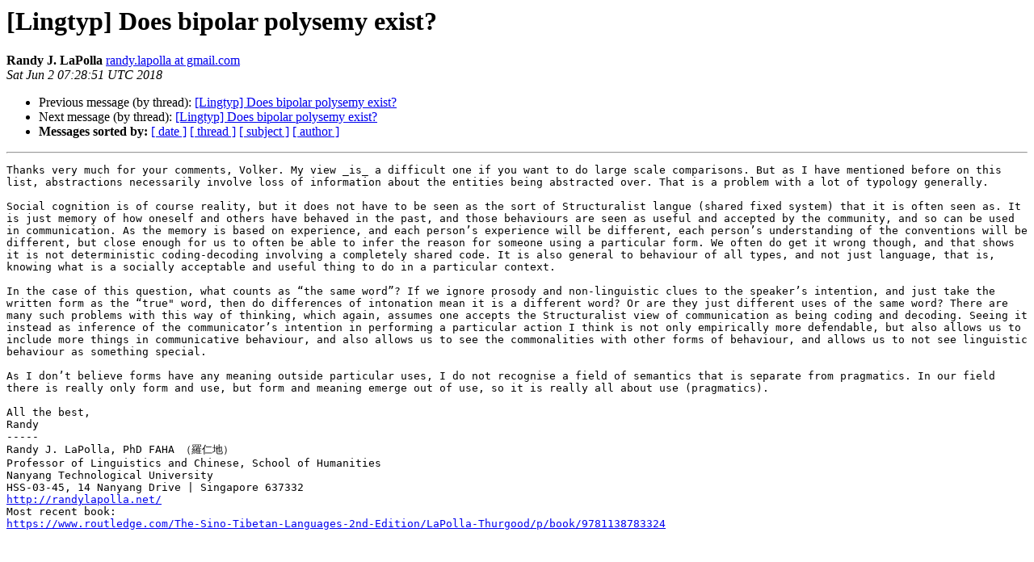

--- FILE ---
content_type: text/html
request_url: https://listserv.linguistlist.org/pipermail/lingtyp/2018-June/006302.html
body_size: 8639
content:
<!DOCTYPE HTML PUBLIC "-//W3C//DTD HTML 4.01 Transitional//EN">
<HTML>
 <HEAD>
   <TITLE> [Lingtyp] Does bipolar polysemy exist?
   </TITLE>
   <LINK REL="Index" HREF="index.html" >
   <LINK REL="made" HREF="mailto:lingtyp%40listserv.linguistlist.org?Subject=Re%3A%20%5BLingtyp%5D%20Does%20bipolar%20polysemy%20exist%3F&In-Reply-To=%3CF402893A-FE84-462E-9256-085B18B63073%40gmail.com%3E">
   <META NAME="robots" CONTENT="index,nofollow">
   <style type="text/css">
       pre {
           white-space: pre-wrap;       /* css-2.1, curent FF, Opera, Safari */
           }
   </style>
   <META http-equiv="Content-Type" content="text/html; charset=us-ascii">
   <LINK REL="Previous"  HREF="006290.html">
   <LINK REL="Next"  HREF="006309.html">
 </HEAD>
 <BODY BGCOLOR="#ffffff">
   <H1>[Lingtyp] Does bipolar polysemy exist?</H1>
    <B>Randy J. LaPolla</B> 
    <A HREF="mailto:lingtyp%40listserv.linguistlist.org?Subject=Re%3A%20%5BLingtyp%5D%20Does%20bipolar%20polysemy%20exist%3F&In-Reply-To=%3CF402893A-FE84-462E-9256-085B18B63073%40gmail.com%3E"
       TITLE="[Lingtyp] Does bipolar polysemy exist?">randy.lapolla at gmail.com
       </A><BR>
    <I>Sat Jun  2 07:28:51 UTC 2018</I>
    <P><UL>
        <LI>Previous message (by thread): <A HREF="006290.html">[Lingtyp] Does bipolar polysemy exist?
</A></li>
        <LI>Next message (by thread): <A HREF="006309.html">[Lingtyp] Does bipolar polysemy exist?
</A></li>
         <LI> <B>Messages sorted by:</B> 
              <a href="date.html#6302">[ date ]</a>
              <a href="thread.html#6302">[ thread ]</a>
              <a href="subject.html#6302">[ subject ]</a>
              <a href="author.html#6302">[ author ]</a>
         </LI>
       </UL>
    <HR>  
<!--beginarticle-->
<PRE>Thanks very much for your comments, Volker. My view _is_ a difficult one if you want to do large scale comparisons. But as I have mentioned before on this list, abstractions necessarily involve loss of information about the entities being abstracted over. That is a problem with a lot of typology generally. 

Social cognition is of course reality, but it does not have to be seen as the sort of Structuralist langue (shared fixed system) that it is often seen as. It is just memory of how oneself and others have behaved in the past, and those behaviours are seen as useful and accepted by the community, and so can be used in communication. As the memory is based on experience, and each person&#8217;s experience will be different, each person&#8217;s understanding of the conventions will be different, but close enough for us to often be able to infer the reason for someone using a particular form. We often do get it wrong though, and that shows it is not deterministic coding-decoding involving a completely shared code. It is also general to behaviour of all types, and not just language, that is, knowing what is a socially acceptable and useful thing to do in a particular context. 

In the case of this question, what counts as &#8220;the same word&#8221;? If we ignore prosody and non-linguistic clues to the speaker&#8217;s intention, and just take the written form as the &#8220;true&quot; word, then do differences of intonation mean it is a different word? Or are they just different uses of the same word? There are many such problems with this way of thinking, which again, assumes one accepts the Structuralist view of communication as being coding and decoding. Seeing it instead as inference of the communicator&#8217;s intention in performing a particular action I think is not only empirically more defendable, but also allows us to include more things in communicative behaviour, and also allows us to see the commonalities with other forms of behaviour, and allows us to not see linguistic behaviour as something special.

As I don&#8217;t believe forms have any meaning outside particular uses, I do not recognise a field of semantics that is separate from pragmatics. In our field there is really only form and use, but form and meaning emerge out of use, so it is really all about use (pragmatics). 

All the best,
Randy
-----
Randy J. LaPolla, PhD FAHA &#65288;&#32645;&#20161;&#22320;&#65289;
Professor of Linguistics and Chinese, School of Humanities 
Nanyang Technological University
HSS-03-45, 14 Nanyang Drive | Singapore 637332
<A HREF="http://randylapolla.net/">http://randylapolla.net/</A>
Most recent book:
<A HREF="https://www.routledge.com/The-Sino-Tibetan-Languages-2nd-Edition/LaPolla-Thurgood/p/book/9781138783324">https://www.routledge.com/The-Sino-Tibetan-Languages-2nd-Edition/LaPolla-Thurgood/p/book/9781138783324</A>







&gt;<i> On 1 Jun 2018, at 5:22 PM, Volker Gast &lt;<A HREF="http://listserv.linguistlist.org/mailman/listinfo/lingtyp">volker.gast at uni-jena.de</A>&gt; wrote:
</I>&gt;<i> 
</I>&gt;<i> 
</I>&gt;<i> Dear Randy,
</I>&gt;<i> I don't think that anybody disagrees with what you say about language as a medium of communication. And I think that many of us agree that it would be nice to be able to compare languages not in terms of abstractions -- phonemes, lexemes etc. -- but in terms of real-world linguistic interactions. As a matter of fact, there are some projects intending just that, e.g. the SCOPIC-project directed by Nick Evans and Danielle Barth (<A HREF="https://scopicproject.wordpress.com/">https://scopicproject.wordpress.com/</A>).
</I>&gt;<i> 
</I>&gt;<i> As anybody involved in such high-resolution comparative projects knows, the process of gathering and analysing real-world and situationally embedded data is expensive and time-consuming. I do not see why we should not, at the same time, continue to pursue 'traditional' low-resolution approaches (grammar mining, large-scale comparisons based on word lists etc.). Like the structuralists, typologists tend to abstract away from the context of speech and regard abstractions such as 'phoneme' and 'lexeme' -- and even 'languague' -- as real-world entities that can be counted, generalized over, etc. I have to say that I find the idea of counting languages very weird, but at the present state I do not see how we could get hold of utterance-level real-world data associated with specific speakers in specific contexts at a broader scale. Corpus-based approaches to typology represent a step in this direction, but they also come with a lot of difficulties, not just the factors of time and money. Problems of comparability are multiplied as well (you'd need large samples of speakers with comparable sociological properties; but then, even sociological contexts are not really comparable).
</I>&gt;<i> 
</I>&gt;<i> Note also that we should take the notion of 'social cognition' seriously. Grammars, words etc. have no existence outside of speakers; but speakers are capable of social cognition, meaning, among other things, that they have some representation of the linguistic systems that other speakers work with. In some sense, linguistic systems (and their elements) are thus distributed over the members of a speech community, with each speaker having some (personal) representation of these distributed systems. Linguistic elements thus have a social-cognitive reality. I therefore do not think that questions like the one raised by Ian Joo are illegitimate, even though I think that the answer to his question is 'no'.
</I>&gt;<i> 
</I>&gt;<i> Moreover, I do not think that formal approaches to language, e.g. model-theoretical ones, are illegitimate. Like the structuralists, formal semanticists abstract away from individual speakers and contexts. They assign denotations to words (regarded as sets of individuals, or pairs of indivuals, pairs of events and individuals etc.), to sentences (denoting propositions/sets of worlds), etc. This implies a fair amount of simplification, and some of the work done in this tradition has the appearance of an intellectual exercise, but formal semantics has also brought to light fascinating results, e.g. in the domain of negative polarity items (just think of the impressive work done by W. Ladusaw, M. Krifka and many others). As a matter of fact, sentence semantics is an area in which typologists could learn a lot from formal semanticists. The treatment of negative polarity items in grammars is often disappointing. But in order to fully understand and model the often rather complex interactions of polarity items and their contexts, a certain amount of formal machinery is simply helpful. At the end of the day, the various approaches to linguistics should be judged against the value of their results, and I think it would be unfair to say that formal semanticists have only been wasting their time (and note that Martin Haspelmath's book on indefinites, one of very few typological studies dealing with matters of sentence semantics, is probably one of the most 'successful' typological publications beyond the typological community).
</I>&gt;<i> 
</I>&gt;<i> Best,
</I>&gt;<i> Volker
</I>&gt;<i> 
</I>&gt;<i> 
</I>&gt;<i> _____________
</I>&gt;<i> Prof. V. Gast
</I>&gt;<i> <A HREF="http://www.uni-jena.de/~mu65qev">http://www.uni-jena.de/~mu65qev</A>
</I>&gt;<i> 
</I>&gt;<i> On Fri, 1 Jun 2018, Randy J. LaPolla wrote:
</I>&gt;<i> 
</I>&gt;&gt;<i> Hi All,This whole discussion shows how problematic some of the a priori, non-empirical assumptions of the Structuralist approach are. The assumption that there is a fixed association of
</I>&gt;&gt;<i> sign and signifier, and so words have meaning in some abstract universe divorced from context, and the assumption that language can be dealt with mathematically, and the assumption that
</I>&gt;&gt;<i> communication happens through coding and decoding (on the computational model), and that the &#8220;real&#8221; word is the written, abstract, out-of-phonetic-context form, and so phonology in
</I>&gt;&gt;<i> context can be ignored, and as there is only one &#8220;real&#8221; meaning to a word, the different uses in context , such as irony, can be simply ignored or treated as deviant. The assumption that
</I>&gt;&gt;<i> there is a fixed system that has iron-clad rules, and that there are aspects of the system that are necessary for communication to occur. 
</I>&gt;&gt;<i> There is much literature showing how problematic these assumptions are, but somehow they are still in force in much of linguistics, as reflected in some of this discussion.
</I>&gt;&gt;<i> My own view is that communication involves one person performing a communicative act in a particular place and time and to a particular addressee, and the addressee abductively inferring
</I>&gt;&gt;<i> that person&#8217;s reason for performing that act in that particular context to that particular person at that particular time. So it is completely context dependent, as Nick shows, and there
</I>&gt;&gt;<i> is no minimum morphosyntactic structure required, as David Gil has shown. No part of the communicative situation or act can be left out in terms of understanding the meaning that the
</I>&gt;&gt;<i> addressee creates in inferring the communicator&#8217;s intention (as Mark shows in including gesture in his discussion, though it also includes non-conventionalised behaviour, e.g. gaze and
</I>&gt;&gt;<i> body movements; and it is creation of meaning, not transfer of meaning, and so subjective and non-determinative). Language and other conventionalised communicative behaviour (language is
</I>&gt;&gt;<i> behaviour, not a thing, and does not differ in nature from other conventionalised behaviour) emerges out of the interaction of the people involved.
</I>&gt;&gt;<i> So the question asked is like a Zen koan: you can&#8217;t answer it yes or no, as it is based on problematic assumptions.
</I>&gt;&gt;<i> Randy
</I>&gt;&gt;<i> -----Randy J. LaPolla, PhD FAHA &#65288;&#32645;&#20161;&#22320;&#65289;
</I>&gt;&gt;<i> Professor of Linguistics and Chinese, School of Humanities 
</I>&gt;&gt;<i> Nanyang Technological University
</I>&gt;&gt;<i> HSS-03-45, 14 Nanyang Drive | Singapore 637332
</I>&gt;&gt;<i> <A HREF="http://randylapolla.net/">http://randylapolla.net/</A>
</I>&gt;&gt;<i> Most recent book:
</I>&gt;&gt;<i> <A HREF="https://www.routledge.com/The-Sino-Tibetan-Languages-2nd-Edition/LaPolla-Thurgood/p/book/9781138783324">https://www.routledge.com/The-Sino-Tibetan-Languages-2nd-Edition/LaPolla-Thurgood/p/book/9781138783324</A>
</I>&gt;&gt;<i> 
</I>&gt;&gt;<i>      On 1 Jun 2018, at 7:42 AM, Nick Enfield &lt;<A HREF="http://listserv.linguistlist.org/mailman/listinfo/lingtyp">nick.enfield at sydney.edu.au</A>&gt; wrote:
</I>&gt;&gt;<i> In Lao:
</I>&gt;&gt;<i>  
</I>&gt;&gt;<i> 1. The verb cak2 means &#8216;know&#8217;, and can be negated as in man2 b&#242;&#242;1 cak2 [3sg neg know] &#8216;S/he doesn&#8217;t know.&#8217; But when used alone, with no subject expressed, often with the perfect
</I>&gt;&gt;<i>    marker (as in cak2 or cak2 l&#232;&#232;w4) it means &#8220;I don&#8217;t know.&#8221;
</I>&gt;&gt;<i> 2. The verb faaw4 means &#8216;to hurry, rush&#8217;, and can be negated as in man2 b&#242;&#242;1 faaw4 [3sg neg rush] &#8216;S/he doesn&#8217;t hurry/isn&#8217;t hurrying.&#8217; But when used alone as an imperative, with
</I>&gt;&gt;<i>    no subject expressed, often repeated, or with an appropriate sentence-final particle (as in faaw4 faaw4 or faaw4 dee4) it means &#8220;Don&#8217;t hurry, Stop hurrying, Slow down&#8221;.
</I>&gt;&gt;<i> 3. Often, both positive and negative readings of verbs are available when the irrealis prefix si is used (with context or perhaps intonation doing the work); eg khaw3 si kin3 [3pl
</I>&gt;&gt;<i>    irr eat] could mean &#8216;They will eat it&#8217; or &#8216;They will definitely not eat it&#8217; with a meaning similar to the colloquial English expression &#8220;As if they would eat it.&#8221; The second
</I>&gt;&gt;<i>    meaning is made more likely by insertion of the directional paj3 &#8216;go&#8217; before the verb (khaw3 si paj3 kin3 [3pl irr go eat] &#8216;As if they would eat it.&#8217;).
</I>&gt;&gt;<i>  
</I>&gt;&gt;<i> Nick
</I>&gt;&gt;<i>  
</I>&gt;&gt;<i>  
</I>&gt;&gt;<i>  
</I>&gt;&gt;<i>  
</I>&gt;&gt;<i>  
</I>&gt;&gt;<i> N. J. ENFIELD | FAHA FRSN | Professor of Linguistics
</I>&gt;&gt;<i> Head, Post Truth Initiative <A HREF="https://posttruthinitiative.org/">https://posttruthinitiative.org/</A>
</I>&gt;&gt;<i> Director, SSSHARC (Sydney Social Sciences and Humanities Advanced Research Centre)
</I>&gt;&gt;<i> Faculty of Arts and Social Sciences
</I>&gt;&gt;<i> THE UNIVERSITY OF SYDNEY
</I>&gt;&gt;<i> Rm N364, John Woolley Building A20 | NSW | 2006 | AUSTRALIA
</I>&gt;&gt;<i> T +61 2 9351 2391 | M +61 476 239 669
</I>&gt;&gt;<i> orcid.org/0000-0003-3891-6973  
</I>&gt;&gt;<i> E <A HREF="http://listserv.linguistlist.org/mailman/listinfo/lingtyp">nick.enfield at sydney.edu.au</A> | W sydney.edu.au nickenfield.org
</I>&gt;&gt;<i>  
</I>&gt;&gt;<i>  
</I>&gt;&gt;<i>  
</I>&gt;&gt;<i> From: Lingtyp &lt;<A HREF="http://listserv.linguistlist.org/mailman/listinfo/lingtyp">lingtyp-bounces at listserv.linguistlist.org</A>&gt; on behalf of Mark Donohue &lt;<A HREF="http://listserv.linguistlist.org/mailman/listinfo/lingtyp">mark at donohue.cc</A>&gt;
</I>&gt;&gt;<i> Date: Friday, 1 June 2018 at 7:13 AM
</I>&gt;&gt;<i> To: David Gil &lt;<A HREF="http://listserv.linguistlist.org/mailman/listinfo/lingtyp">gil at shh.mpg.de</A>&gt;
</I>&gt;&gt;<i> Cc: &quot;<A HREF="http://listserv.linguistlist.org/mailman/listinfo/lingtyp">LINGTYP at LISTSERV.LINGUISTLIST.ORG</A>&quot; &lt;<A HREF="http://listserv.linguistlist.org/mailman/listinfo/lingtyp">lingtyp at listserv.linguistlist.org</A>&gt;
</I>&gt;&gt;<i> Subject: Re: [Lingtyp] Does bipolar polysemy exist?
</I>&gt;&gt;<i>  
</I>&gt;&gt;<i> In Tukang Besi, an Austronesian language of Indonesia, the verb 'know' is dahani; verbs are generally prefixed to agree with the S,A argument, thus
</I>&gt;&gt;<i>  
</I>&gt;&gt;<i> ku-dahani 'I know'
</I>&gt;&gt;<i> 'u-dahani 'you know'
</I>&gt;&gt;<i>  
</I>&gt;&gt;<i> etc.
</I>&gt;&gt;<i> In some contexts (imperatives, emphatic generic (TAME-less) assertion), the prefix can be omitted.
</I>&gt;&gt;<i>  
</I>&gt;&gt;<i> dahani 'I/you certainly know'
</I>&gt;&gt;<i>  
</I>&gt;&gt;<i> Now, I've heard this (and only this) verb used, in the absence of any inflection, with exactly its opposite meaning
</I>&gt;&gt;<i>  
</I>&gt;&gt;<i> Dahani 'I don't know'
</I>&gt;&gt;<i>  
</I>&gt;&gt;<i> in what might be a sarcastic sense. Unlike the antonymic uses of many adjectives in many languages, including English, this use of dahani is actually a simple (though emphatic)
</I>&gt;&gt;<i> negation of the verb's 'normal' meaning.
</I>&gt;&gt;<i>  
</I>&gt;&gt;<i> -Mark
</I>&gt;&gt;<i>  
</I>&gt;&gt;<i> On 1 June 2018 at 04:43, David Gil &lt;<A HREF="http://listserv.linguistlist.org/mailman/listinfo/lingtyp">gil at shh.mpg.de</A>&gt; wrote:
</I>&gt;&gt;<i>      Yes, as Matti points out, negative lexicalization is not quite as rare as I was implying.  Yet at the same time, I suspect that it might not be as common as Matti is
</I>&gt;&gt;<i>      suggesting.  Looking at the examples that he cites in his Handbook chapter, I suspect that in some cases, the negative counterpart isn't &quot;just&quot; negative, but is also
</I>&gt;&gt;<i>      associated with some additional meaning components.
</I>&gt;&gt;<i> 
</I>&gt;&gt;<i>      Matti doesn't list &quot;good&quot;/&quot;bad&quot; as being such a pair, though, citing work by Ulrike Zeshan on sign languages, he does mention other evaluative concepts such as &quot;not
</I>&gt;&gt;<i>      right&quot;, &quot;not possible&quot;, &quot;not enough&quot;.  in English, at least, &quot;bad&quot; is not the negation of &quot;good&quot;, it is the antonym of &quot;good&quot;; there's all kind of stuff in the world
</I>&gt;&gt;<i>      which we attach no evaluative content to, and which hence is neither good nor bad. (It's true that in English, in many contexts, the expression &quot;not good&quot; is understood
</I>&gt;&gt;<i>      as meaning &quot;bad&quot;, which is interesting in and of itself, but still, it is not necessarily understood in this way.) While I have no direct evidence, I would strongly
</I>&gt;&gt;<i>      suspect that in languages that have lexicalized expressions for &quot;not right&quot;, &quot;not possible&quot;, and &quot;not enough&quot;, the meanings of these expressions will be the antonyms of
</I>&gt;&gt;<i>      &quot;right&quot;, &quot;possible&quot; and &quot;enough&quot;, and not their negations.
</I>&gt;&gt;<i> 
</I>&gt;&gt;<i>      Under lexicalized negatives in the domain of tense/aspect, Matti lists &quot;will not&quot;, &quot;did not&quot;, &quot;not finished&quot;.  Well the one case that I am familiar with that falls into
</I>&gt;&gt;<i>      this category is that of the Malay/Indonesian iamative/perfect marker &quot;sudah&quot;, which has a lexicalized negative counterpart &quot;belum&quot;.  However, &quot;belum&quot; isn't just &quot;not
</I>&gt;&gt;<i>      sudah&quot;; it also bears a strong (if not invariant) implicature that at some point in the future, the state or activity that is not complete will be completed &#8212; in fact,
</I>&gt;&gt;<i>      just like the English expression &quot;not yet&quot;.  (When people in Indonesia ask you if you're married, it's considered impolite to answer with a simple negation &quot;tidak&quot;;
</I>&gt;&gt;<i>      you're supposed to say &quot;belum&quot; precisely because of its implicature that you will, in the future, get married.  By avoiding this implicature, the simple negation
</I>&gt;&gt;<i>      &quot;tidak&quot; is viewed as a threat to the natural order of things, in which everybody should get married.)
</I>&gt;&gt;<i> 
</I>&gt;&gt;<i>      I suspect that many if not all of the cases characterized by Matti as &quot;lexicalized negatives&quot; will turn out to be associated with some additional meaning component
</I>&gt;&gt;<i>      beyond that of &quot;mere&quot; negation.
</I>&gt;&gt;<i> On 31/05/2018 20:06, Miestamo, Matti M P wrote:
</I>&gt;&gt;<i> 
</I>&gt;&gt;<i>      Dear David, Zygmunt and others,
</I>&gt;&gt;<i> 
</I>&gt;&gt;<i>      negative lexicalization is not quite as rare as David seems to imply. There is a cross-linguistic survey of this phenomenon by Ljuba Veselinova (ongoing work,
</I>&gt;&gt;<i>      detailed and informative presentation slides available through her website), and Zeshan (2013) has written on this phenomenon in sign languages. There's also a
</I>&gt;&gt;<i>      short summary in my recent Cambridge Handbook of Linguistic Typology chapter on negation (preprint available via the link in the signature below).
</I>&gt;&gt;<i> 
</I>&gt;&gt;<i>      Best,
</I>&gt;&gt;<i>      Matti
</I>&gt;&gt;<i> 
</I>&gt;&gt;<i>      --
</I>&gt;&gt;<i>      Matti Miestamo
</I>&gt;&gt;<i>      <A HREF="http://www.ling.helsinki.fi/~matmies/">http://www.ling.helsinki.fi/~matmies/</A>
</I>&gt;&gt;<i> 
</I>&gt;&gt;<i>            Zygmunt Frajzyngier &lt;<A HREF="http://listserv.linguistlist.org/mailman/listinfo/lingtyp">Zygmunt.Frajzyngier at COLORADO.EDU</A>&gt; kirjoitti 31.5.2018 kello 17.23:
</I>&gt;&gt;<i> 
</I>&gt;&gt;<i>            David, Friends
</I>&gt;&gt;<i>            Related to David&#8217;s post, not to the original query.
</I>&gt;&gt;<i>            In any individual language, there may exist a few of &#8216;Not-X&#8217; items.
</I>&gt;&gt;<i>            In Mina (Central Chadic) there is a noun which designates &#8216;non-blacksmith&#8217;.
</I>&gt;&gt;<i>            In several Chadic languages there exist negative existential verb unrelated to the affirmative existential verb.
</I>&gt;&gt;<i>            Zygmunt
</I>&gt;&gt;<i> 
</I>&gt;&gt;<i>            On 5/31/18, 5:52 AM, &quot;Lingtyp on behalf of David Gil&quot; &lt;<A HREF="http://listserv.linguistlist.org/mailman/listinfo/lingtyp">lingtyp-bounces at listserv.linguistlist.org</A> on behalf of <A HREF="http://listserv.linguistlist.org/mailman/listinfo/lingtyp">gil at shh.mpg.de</A>&gt; wrote:
</I>&gt;&gt;<i> 
</I>&gt;&gt;<i>                On 31/05/2018 13:37, Sebastian Nordhoff wrote:
</I>&gt;&gt;<i>      On 05/31/2018 01:18 PM, David Gil wrote:
</I>&gt;&gt;<i>      A point of logic.  &quot;Not X&quot; and &quot;Antonym (X)&quot; are distinct notions, and
</I>&gt;&gt;<i>      the original query by Ian Joo pertains to the former, not the latter.
</I>&gt;&gt;<i> but is there any (monomorphemic) lexeme which expresses not-X which is
</I>&gt;&gt;<i> not the antonym of X?
</I>&gt;&gt;<i>     But how many (monomorphemic) lexemes expressing not-X are there at all?
</I>&gt;&gt;<i>     The only ones I can think of are suppletive negative existentials, e.g.
</I>&gt;&gt;<i>     Tagalog &quot;may&quot; (exist) &gt; &quot;wala&quot; (not exist). Even suppletive negative
</I>&gt;&gt;<i>     desideratives don't quite fit the bill, e.g. Tagalog &quot;nais&quot;/&quot;gusto&quot;
</I>&gt;&gt;<i>     (want) &gt; &quot;ayaw&quot;, which is commonly glossed as &quot;not want&quot;, but actually
</I>&gt;&gt;<i>     means &quot;want not-X&quot;, rather than &quot;not want-X&quot; &#8212; &quot;ayaw&quot; is thus an antonym
</I>&gt;&gt;<i>     but not a strict negation of &quot;nais&quot;/&quot;gusto&quot;.
</I>&gt;&gt;<i>     What is not clear to me about the original query is whether it is asking
</I>&gt;&gt;<i>     for negations or for antonyms.
</I>&gt;&gt;<i>     --
</I>&gt;&gt;<i>     David Gil
</I>&gt;&gt;<i>     Department of Linguistic and Cultural Evolution
</I>&gt;&gt;<i>     Max Planck Institute for the Science of Human History
</I>&gt;&gt;<i>     Kahlaische Strasse 10, 07745 Jena, Germany
</I>&gt;&gt;<i>     Email: <A HREF="http://listserv.linguistlist.org/mailman/listinfo/lingtyp">gil at shh.mpg.de</A>
</I>&gt;&gt;<i>     Office Phone (Germany): +49-3641686834
</I>&gt;&gt;<i>     Mobile Phone (Indonesia): +62-81281162816
</I>&gt;&gt;<i>     _______________________________________________
</I>&gt;&gt;<i>     Lingtyp mailing list
</I>&gt;&gt;<i>     <A HREF="http://listserv.linguistlist.org/mailman/listinfo/lingtyp">Lingtyp at listserv.linguistlist.org</A>
</I>&gt;&gt;<i>     <A HREF="http://listserv.linguistlist.org/mailman/listinfo/lingtyp">http://listserv.linguistlist.org/mailman/listinfo/lingtyp</A>
</I>&gt;&gt;<i> _______________________________________________
</I>&gt;&gt;<i> Lingtyp mailing list
</I>&gt;&gt;<i> <A HREF="http://listserv.linguistlist.org/mailman/listinfo/lingtyp">Lingtyp at listserv.linguistlist.org</A>
</I>&gt;&gt;<i> <A HREF="http://listserv.linguistlist.org/mailman/listinfo/lingtyp">http://listserv.linguistlist.org/mailman/listinfo/lingtyp</A>
</I>&gt;&gt;<i> _______________________________________________
</I>&gt;&gt;<i> Lingtyp mailing list
</I>&gt;&gt;<i> <A HREF="http://listserv.linguistlist.org/mailman/listinfo/lingtyp">Lingtyp at listserv.linguistlist.org</A>
</I>&gt;&gt;<i> <A HREF="http://listserv.linguistlist.org/mailman/listinfo/lingtyp">http://listserv.linguistlist.org/mailman/listinfo/lingtyp</A>
</I>&gt;&gt;<i> -- 
</I>&gt;&gt;<i> David Gil
</I>&gt;&gt;<i> Department of Linguistic and Cultural Evolution
</I>&gt;&gt;<i> Max Planck Institute for the Science of Human History
</I>&gt;&gt;<i> Kahlaische Strasse 10, 07745 Jena, Germany
</I>&gt;&gt;<i> Email: <A HREF="http://listserv.linguistlist.org/mailman/listinfo/lingtyp">gil at shh.mpg.de</A>
</I>&gt;&gt;<i> Office Phone (Germany): +49-3641686834
</I>&gt;&gt;<i> Mobile Phone (Indonesia): +62-81281162816
</I>&gt;&gt;<i> _______________________________________________
</I>&gt;&gt;<i> Lingtyp mailing list
</I>&gt;&gt;<i> <A HREF="http://listserv.linguistlist.org/mailman/listinfo/lingtyp">Lingtyp at listserv.linguistlist.org</A>
</I>&gt;&gt;<i> <A HREF="http://listserv.linguistlist.org/mailman/listinfo/lingtyp">http://listserv.linguistlist.org/mailman/listinfo/lingtyp</A>
</I>&gt;&gt;<i>  
</I>&gt;&gt;<i> _______________________________________________
</I>&gt;&gt;<i> Lingtyp mailing list
</I>&gt;&gt;<i> <A HREF="http://listserv.linguistlist.org/mailman/listinfo/lingtyp">Lingtyp at listserv.linguistlist.org</A>
</I>&gt;&gt;<i> <A HREF="http://listserv.linguistlist.org/mailman/listinfo/lingtyp">http://listserv.linguistlist.org/mailman/listinfo/lingtyp</A>
</I>
-------------- next part --------------
An HTML attachment was scrubbed...
URL: &lt;<A HREF="http://listserv.linguistlist.org/pipermail/lingtyp/attachments/20180602/7f392e1e/attachment.htm">http://listserv.linguistlist.org/pipermail/lingtyp/attachments/20180602/7f392e1e/attachment.htm</A>&gt;
</PRE>

<!--endarticle-->
    <HR>
    <P><UL>
        <!--threads-->
	<LI>Previous message (by thread): <A HREF="006290.html">[Lingtyp] Does bipolar polysemy exist?
</A></li>
	<LI>Next message (by thread): <A HREF="006309.html">[Lingtyp] Does bipolar polysemy exist?
</A></li>
         <LI> <B>Messages sorted by:</B> 
              <a href="date.html#6302">[ date ]</a>
              <a href="thread.html#6302">[ thread ]</a>
              <a href="subject.html#6302">[ subject ]</a>
              <a href="author.html#6302">[ author ]</a>
         </LI>
       </UL>

<hr>
<a href="http://listserv.linguistlist.org/mailman/listinfo/lingtyp">More information about the Lingtyp
mailing list</a><br>
</body></html>
